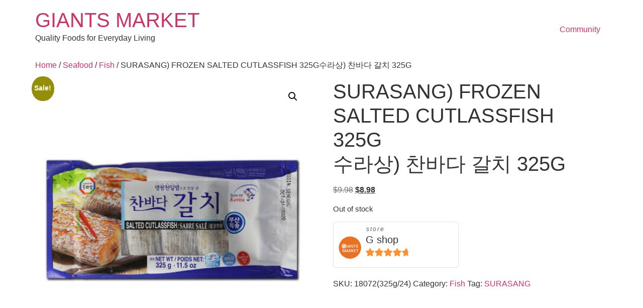

--- FILE ---
content_type: text/html; charset=UTF-8
request_url: https://giantsmarket.ca/product/surasang-frozen-salted-cutlassfish-325g/
body_size: 18973
content:
<!doctype html>
<html lang="en-CA">
<head>
	<meta charset="UTF-8">
	<meta name="viewport" content="width=device-width, initial-scale=1">
	<link rel="profile" href="https://gmpg.org/xfn/11">
	<title>SURASANG) FROZEN SALTED CUTLASSFISH 325G수라상) 찬바다 갈치 325G &#8211; GIANTS MARKET</title>
<meta name='robots' content='max-image-preview:large' />

<!-- WordPress KBoard plugin 6.6 - https://www.cosmosfarm.com/products/kboard -->
<link rel="alternate" href="https://giantsmarket.ca/wp-content/plugins/kboard/rss.php" type="application/rss+xml" title="GIANTS MARKET &raquo; KBoard Integration feed">
<!-- WordPress KBoard plugin 6.6 - https://www.cosmosfarm.com/products/kboard -->

<link rel='dns-prefetch' href='//t1.daumcdn.net' />
<link rel="alternate" type="application/rss+xml" title="GIANTS MARKET &raquo; Feed" href="https://giantsmarket.ca/feed/" />
<link rel="alternate" type="application/rss+xml" title="GIANTS MARKET &raquo; Comments Feed" href="https://giantsmarket.ca/comments/feed/" />
<link rel="alternate" type="application/rss+xml" title="GIANTS MARKET &raquo; SURASANG) FROZEN SALTED CUTLASSFISH 325G수라상) 찬바다 갈치 325G Comments Feed" href="https://giantsmarket.ca/product/surasang-frozen-salted-cutlassfish-325g/feed/" />
<link rel="alternate" title="oEmbed (JSON)" type="application/json+oembed" href="https://giantsmarket.ca/wp-json/oembed/1.0/embed?url=https%3A%2F%2Fgiantsmarket.ca%2Fproduct%2Fsurasang-frozen-salted-cutlassfish-325g%2F" />
<link rel="alternate" title="oEmbed (XML)" type="text/xml+oembed" href="https://giantsmarket.ca/wp-json/oembed/1.0/embed?url=https%3A%2F%2Fgiantsmarket.ca%2Fproduct%2Fsurasang-frozen-salted-cutlassfish-325g%2F&#038;format=xml" />
<style id='wp-img-auto-sizes-contain-inline-css'>
img:is([sizes=auto i],[sizes^="auto," i]){contain-intrinsic-size:3000px 1500px}
/*# sourceURL=wp-img-auto-sizes-contain-inline-css */
</style>
<link rel='stylesheet' id='sgr-css' href='https://giantsmarket.ca/wp-content/plugins/simple-google-recaptcha/sgr.css?ver=1757890113' media='all' />
<style id='wp-emoji-styles-inline-css'>

	img.wp-smiley, img.emoji {
		display: inline !important;
		border: none !important;
		box-shadow: none !important;
		height: 1em !important;
		width: 1em !important;
		margin: 0 0.07em !important;
		vertical-align: -0.1em !important;
		background: none !important;
		padding: 0 !important;
	}
/*# sourceURL=wp-emoji-styles-inline-css */
</style>
<style id='wp-block-library-inline-css'>
:root{--wp-block-synced-color:#7a00df;--wp-block-synced-color--rgb:122,0,223;--wp-bound-block-color:var(--wp-block-synced-color);--wp-editor-canvas-background:#ddd;--wp-admin-theme-color:#007cba;--wp-admin-theme-color--rgb:0,124,186;--wp-admin-theme-color-darker-10:#006ba1;--wp-admin-theme-color-darker-10--rgb:0,107,160.5;--wp-admin-theme-color-darker-20:#005a87;--wp-admin-theme-color-darker-20--rgb:0,90,135;--wp-admin-border-width-focus:2px}@media (min-resolution:192dpi){:root{--wp-admin-border-width-focus:1.5px}}.wp-element-button{cursor:pointer}:root .has-very-light-gray-background-color{background-color:#eee}:root .has-very-dark-gray-background-color{background-color:#313131}:root .has-very-light-gray-color{color:#eee}:root .has-very-dark-gray-color{color:#313131}:root .has-vivid-green-cyan-to-vivid-cyan-blue-gradient-background{background:linear-gradient(135deg,#00d084,#0693e3)}:root .has-purple-crush-gradient-background{background:linear-gradient(135deg,#34e2e4,#4721fb 50%,#ab1dfe)}:root .has-hazy-dawn-gradient-background{background:linear-gradient(135deg,#faaca8,#dad0ec)}:root .has-subdued-olive-gradient-background{background:linear-gradient(135deg,#fafae1,#67a671)}:root .has-atomic-cream-gradient-background{background:linear-gradient(135deg,#fdd79a,#004a59)}:root .has-nightshade-gradient-background{background:linear-gradient(135deg,#330968,#31cdcf)}:root .has-midnight-gradient-background{background:linear-gradient(135deg,#020381,#2874fc)}:root{--wp--preset--font-size--normal:16px;--wp--preset--font-size--huge:42px}.has-regular-font-size{font-size:1em}.has-larger-font-size{font-size:2.625em}.has-normal-font-size{font-size:var(--wp--preset--font-size--normal)}.has-huge-font-size{font-size:var(--wp--preset--font-size--huge)}.has-text-align-center{text-align:center}.has-text-align-left{text-align:left}.has-text-align-right{text-align:right}.has-fit-text{white-space:nowrap!important}#end-resizable-editor-section{display:none}.aligncenter{clear:both}.items-justified-left{justify-content:flex-start}.items-justified-center{justify-content:center}.items-justified-right{justify-content:flex-end}.items-justified-space-between{justify-content:space-between}.screen-reader-text{border:0;clip-path:inset(50%);height:1px;margin:-1px;overflow:hidden;padding:0;position:absolute;width:1px;word-wrap:normal!important}.screen-reader-text:focus{background-color:#ddd;clip-path:none;color:#444;display:block;font-size:1em;height:auto;left:5px;line-height:normal;padding:15px 23px 14px;text-decoration:none;top:5px;width:auto;z-index:100000}html :where(.has-border-color){border-style:solid}html :where([style*=border-top-color]){border-top-style:solid}html :where([style*=border-right-color]){border-right-style:solid}html :where([style*=border-bottom-color]){border-bottom-style:solid}html :where([style*=border-left-color]){border-left-style:solid}html :where([style*=border-width]){border-style:solid}html :where([style*=border-top-width]){border-top-style:solid}html :where([style*=border-right-width]){border-right-style:solid}html :where([style*=border-bottom-width]){border-bottom-style:solid}html :where([style*=border-left-width]){border-left-style:solid}html :where(img[class*=wp-image-]){height:auto;max-width:100%}:where(figure){margin:0 0 1em}html :where(.is-position-sticky){--wp-admin--admin-bar--position-offset:var(--wp-admin--admin-bar--height,0px)}@media screen and (max-width:600px){html :where(.is-position-sticky){--wp-admin--admin-bar--position-offset:0px}}

/*# sourceURL=wp-block-library-inline-css */
</style><style id='global-styles-inline-css'>
:root{--wp--preset--aspect-ratio--square: 1;--wp--preset--aspect-ratio--4-3: 4/3;--wp--preset--aspect-ratio--3-4: 3/4;--wp--preset--aspect-ratio--3-2: 3/2;--wp--preset--aspect-ratio--2-3: 2/3;--wp--preset--aspect-ratio--16-9: 16/9;--wp--preset--aspect-ratio--9-16: 9/16;--wp--preset--color--black: #000000;--wp--preset--color--cyan-bluish-gray: #abb8c3;--wp--preset--color--white: #ffffff;--wp--preset--color--pale-pink: #f78da7;--wp--preset--color--vivid-red: #cf2e2e;--wp--preset--color--luminous-vivid-orange: #ff6900;--wp--preset--color--luminous-vivid-amber: #fcb900;--wp--preset--color--light-green-cyan: #7bdcb5;--wp--preset--color--vivid-green-cyan: #00d084;--wp--preset--color--pale-cyan-blue: #8ed1fc;--wp--preset--color--vivid-cyan-blue: #0693e3;--wp--preset--color--vivid-purple: #9b51e0;--wp--preset--gradient--vivid-cyan-blue-to-vivid-purple: linear-gradient(135deg,rgb(6,147,227) 0%,rgb(155,81,224) 100%);--wp--preset--gradient--light-green-cyan-to-vivid-green-cyan: linear-gradient(135deg,rgb(122,220,180) 0%,rgb(0,208,130) 100%);--wp--preset--gradient--luminous-vivid-amber-to-luminous-vivid-orange: linear-gradient(135deg,rgb(252,185,0) 0%,rgb(255,105,0) 100%);--wp--preset--gradient--luminous-vivid-orange-to-vivid-red: linear-gradient(135deg,rgb(255,105,0) 0%,rgb(207,46,46) 100%);--wp--preset--gradient--very-light-gray-to-cyan-bluish-gray: linear-gradient(135deg,rgb(238,238,238) 0%,rgb(169,184,195) 100%);--wp--preset--gradient--cool-to-warm-spectrum: linear-gradient(135deg,rgb(74,234,220) 0%,rgb(151,120,209) 20%,rgb(207,42,186) 40%,rgb(238,44,130) 60%,rgb(251,105,98) 80%,rgb(254,248,76) 100%);--wp--preset--gradient--blush-light-purple: linear-gradient(135deg,rgb(255,206,236) 0%,rgb(152,150,240) 100%);--wp--preset--gradient--blush-bordeaux: linear-gradient(135deg,rgb(254,205,165) 0%,rgb(254,45,45) 50%,rgb(107,0,62) 100%);--wp--preset--gradient--luminous-dusk: linear-gradient(135deg,rgb(255,203,112) 0%,rgb(199,81,192) 50%,rgb(65,88,208) 100%);--wp--preset--gradient--pale-ocean: linear-gradient(135deg,rgb(255,245,203) 0%,rgb(182,227,212) 50%,rgb(51,167,181) 100%);--wp--preset--gradient--electric-grass: linear-gradient(135deg,rgb(202,248,128) 0%,rgb(113,206,126) 100%);--wp--preset--gradient--midnight: linear-gradient(135deg,rgb(2,3,129) 0%,rgb(40,116,252) 100%);--wp--preset--font-size--small: 13px;--wp--preset--font-size--medium: 20px;--wp--preset--font-size--large: 36px;--wp--preset--font-size--x-large: 42px;--wp--preset--spacing--20: 0.44rem;--wp--preset--spacing--30: 0.67rem;--wp--preset--spacing--40: 1rem;--wp--preset--spacing--50: 1.5rem;--wp--preset--spacing--60: 2.25rem;--wp--preset--spacing--70: 3.38rem;--wp--preset--spacing--80: 5.06rem;--wp--preset--shadow--natural: 6px 6px 9px rgba(0, 0, 0, 0.2);--wp--preset--shadow--deep: 12px 12px 50px rgba(0, 0, 0, 0.4);--wp--preset--shadow--sharp: 6px 6px 0px rgba(0, 0, 0, 0.2);--wp--preset--shadow--outlined: 6px 6px 0px -3px rgb(255, 255, 255), 6px 6px rgb(0, 0, 0);--wp--preset--shadow--crisp: 6px 6px 0px rgb(0, 0, 0);}:root { --wp--style--global--content-size: 800px;--wp--style--global--wide-size: 1200px; }:where(body) { margin: 0; }.wp-site-blocks > .alignleft { float: left; margin-right: 2em; }.wp-site-blocks > .alignright { float: right; margin-left: 2em; }.wp-site-blocks > .aligncenter { justify-content: center; margin-left: auto; margin-right: auto; }:where(.wp-site-blocks) > * { margin-block-start: 24px; margin-block-end: 0; }:where(.wp-site-blocks) > :first-child { margin-block-start: 0; }:where(.wp-site-blocks) > :last-child { margin-block-end: 0; }:root { --wp--style--block-gap: 24px; }:root :where(.is-layout-flow) > :first-child{margin-block-start: 0;}:root :where(.is-layout-flow) > :last-child{margin-block-end: 0;}:root :where(.is-layout-flow) > *{margin-block-start: 24px;margin-block-end: 0;}:root :where(.is-layout-constrained) > :first-child{margin-block-start: 0;}:root :where(.is-layout-constrained) > :last-child{margin-block-end: 0;}:root :where(.is-layout-constrained) > *{margin-block-start: 24px;margin-block-end: 0;}:root :where(.is-layout-flex){gap: 24px;}:root :where(.is-layout-grid){gap: 24px;}.is-layout-flow > .alignleft{float: left;margin-inline-start: 0;margin-inline-end: 2em;}.is-layout-flow > .alignright{float: right;margin-inline-start: 2em;margin-inline-end: 0;}.is-layout-flow > .aligncenter{margin-left: auto !important;margin-right: auto !important;}.is-layout-constrained > .alignleft{float: left;margin-inline-start: 0;margin-inline-end: 2em;}.is-layout-constrained > .alignright{float: right;margin-inline-start: 2em;margin-inline-end: 0;}.is-layout-constrained > .aligncenter{margin-left: auto !important;margin-right: auto !important;}.is-layout-constrained > :where(:not(.alignleft):not(.alignright):not(.alignfull)){max-width: var(--wp--style--global--content-size);margin-left: auto !important;margin-right: auto !important;}.is-layout-constrained > .alignwide{max-width: var(--wp--style--global--wide-size);}body .is-layout-flex{display: flex;}.is-layout-flex{flex-wrap: wrap;align-items: center;}.is-layout-flex > :is(*, div){margin: 0;}body .is-layout-grid{display: grid;}.is-layout-grid > :is(*, div){margin: 0;}body{padding-top: 0px;padding-right: 0px;padding-bottom: 0px;padding-left: 0px;}a:where(:not(.wp-element-button)){text-decoration: underline;}:root :where(.wp-element-button, .wp-block-button__link){background-color: #32373c;border-width: 0;color: #fff;font-family: inherit;font-size: inherit;font-style: inherit;font-weight: inherit;letter-spacing: inherit;line-height: inherit;padding-top: calc(0.667em + 2px);padding-right: calc(1.333em + 2px);padding-bottom: calc(0.667em + 2px);padding-left: calc(1.333em + 2px);text-decoration: none;text-transform: inherit;}.has-black-color{color: var(--wp--preset--color--black) !important;}.has-cyan-bluish-gray-color{color: var(--wp--preset--color--cyan-bluish-gray) !important;}.has-white-color{color: var(--wp--preset--color--white) !important;}.has-pale-pink-color{color: var(--wp--preset--color--pale-pink) !important;}.has-vivid-red-color{color: var(--wp--preset--color--vivid-red) !important;}.has-luminous-vivid-orange-color{color: var(--wp--preset--color--luminous-vivid-orange) !important;}.has-luminous-vivid-amber-color{color: var(--wp--preset--color--luminous-vivid-amber) !important;}.has-light-green-cyan-color{color: var(--wp--preset--color--light-green-cyan) !important;}.has-vivid-green-cyan-color{color: var(--wp--preset--color--vivid-green-cyan) !important;}.has-pale-cyan-blue-color{color: var(--wp--preset--color--pale-cyan-blue) !important;}.has-vivid-cyan-blue-color{color: var(--wp--preset--color--vivid-cyan-blue) !important;}.has-vivid-purple-color{color: var(--wp--preset--color--vivid-purple) !important;}.has-black-background-color{background-color: var(--wp--preset--color--black) !important;}.has-cyan-bluish-gray-background-color{background-color: var(--wp--preset--color--cyan-bluish-gray) !important;}.has-white-background-color{background-color: var(--wp--preset--color--white) !important;}.has-pale-pink-background-color{background-color: var(--wp--preset--color--pale-pink) !important;}.has-vivid-red-background-color{background-color: var(--wp--preset--color--vivid-red) !important;}.has-luminous-vivid-orange-background-color{background-color: var(--wp--preset--color--luminous-vivid-orange) !important;}.has-luminous-vivid-amber-background-color{background-color: var(--wp--preset--color--luminous-vivid-amber) !important;}.has-light-green-cyan-background-color{background-color: var(--wp--preset--color--light-green-cyan) !important;}.has-vivid-green-cyan-background-color{background-color: var(--wp--preset--color--vivid-green-cyan) !important;}.has-pale-cyan-blue-background-color{background-color: var(--wp--preset--color--pale-cyan-blue) !important;}.has-vivid-cyan-blue-background-color{background-color: var(--wp--preset--color--vivid-cyan-blue) !important;}.has-vivid-purple-background-color{background-color: var(--wp--preset--color--vivid-purple) !important;}.has-black-border-color{border-color: var(--wp--preset--color--black) !important;}.has-cyan-bluish-gray-border-color{border-color: var(--wp--preset--color--cyan-bluish-gray) !important;}.has-white-border-color{border-color: var(--wp--preset--color--white) !important;}.has-pale-pink-border-color{border-color: var(--wp--preset--color--pale-pink) !important;}.has-vivid-red-border-color{border-color: var(--wp--preset--color--vivid-red) !important;}.has-luminous-vivid-orange-border-color{border-color: var(--wp--preset--color--luminous-vivid-orange) !important;}.has-luminous-vivid-amber-border-color{border-color: var(--wp--preset--color--luminous-vivid-amber) !important;}.has-light-green-cyan-border-color{border-color: var(--wp--preset--color--light-green-cyan) !important;}.has-vivid-green-cyan-border-color{border-color: var(--wp--preset--color--vivid-green-cyan) !important;}.has-pale-cyan-blue-border-color{border-color: var(--wp--preset--color--pale-cyan-blue) !important;}.has-vivid-cyan-blue-border-color{border-color: var(--wp--preset--color--vivid-cyan-blue) !important;}.has-vivid-purple-border-color{border-color: var(--wp--preset--color--vivid-purple) !important;}.has-vivid-cyan-blue-to-vivid-purple-gradient-background{background: var(--wp--preset--gradient--vivid-cyan-blue-to-vivid-purple) !important;}.has-light-green-cyan-to-vivid-green-cyan-gradient-background{background: var(--wp--preset--gradient--light-green-cyan-to-vivid-green-cyan) !important;}.has-luminous-vivid-amber-to-luminous-vivid-orange-gradient-background{background: var(--wp--preset--gradient--luminous-vivid-amber-to-luminous-vivid-orange) !important;}.has-luminous-vivid-orange-to-vivid-red-gradient-background{background: var(--wp--preset--gradient--luminous-vivid-orange-to-vivid-red) !important;}.has-very-light-gray-to-cyan-bluish-gray-gradient-background{background: var(--wp--preset--gradient--very-light-gray-to-cyan-bluish-gray) !important;}.has-cool-to-warm-spectrum-gradient-background{background: var(--wp--preset--gradient--cool-to-warm-spectrum) !important;}.has-blush-light-purple-gradient-background{background: var(--wp--preset--gradient--blush-light-purple) !important;}.has-blush-bordeaux-gradient-background{background: var(--wp--preset--gradient--blush-bordeaux) !important;}.has-luminous-dusk-gradient-background{background: var(--wp--preset--gradient--luminous-dusk) !important;}.has-pale-ocean-gradient-background{background: var(--wp--preset--gradient--pale-ocean) !important;}.has-electric-grass-gradient-background{background: var(--wp--preset--gradient--electric-grass) !important;}.has-midnight-gradient-background{background: var(--wp--preset--gradient--midnight) !important;}.has-small-font-size{font-size: var(--wp--preset--font-size--small) !important;}.has-medium-font-size{font-size: var(--wp--preset--font-size--medium) !important;}.has-large-font-size{font-size: var(--wp--preset--font-size--large) !important;}.has-x-large-font-size{font-size: var(--wp--preset--font-size--x-large) !important;}
/*# sourceURL=global-styles-inline-css */
</style>

<link rel='stylesheet' id='cr-frontend-css-css' href='https://giantsmarket.ca/wp-content/plugins/customer-reviews-woocommerce/css/frontend.css?ver=5.96.0' media='all' />
<link rel='stylesheet' id='wapf-frontend-css-css' href='https://giantsmarket.ca/wp-content/plugins/advanced-product-fields-for-woocommerce/assets/css/frontend.min.css?ver=1.6.18' media='all' />
<link rel='stylesheet' id='wpcf7-stripe-css' href='https://giantsmarket.ca/wp-content/plugins/contact-form-7/modules/stripe/style.css?ver=6.1.4' media='all' />
<link rel='stylesheet' id='contact-form-7-css' href='https://giantsmarket.ca/wp-content/plugins/contact-form-7/includes/css/styles.css?ver=6.1.4' media='all' />
<link rel='stylesheet' id='wpa-css-css' href='https://giantsmarket.ca/wp-content/plugins/honeypot/includes/css/wpa.css?ver=2.3.04' media='all' />
<link rel='stylesheet' id='photoswipe-css' href='https://giantsmarket.ca/wp-content/plugins/woocommerce/assets/css/photoswipe/photoswipe.min.css?ver=10.4.3' media='all' />
<link rel='stylesheet' id='photoswipe-default-skin-css' href='https://giantsmarket.ca/wp-content/plugins/woocommerce/assets/css/photoswipe/default-skin/default-skin.min.css?ver=10.4.3' media='all' />
<link rel='stylesheet' id='woocommerce-layout-css' href='https://giantsmarket.ca/wp-content/plugins/woocommerce/assets/css/woocommerce-layout.css?ver=10.4.3' media='all' />
<link rel='stylesheet' id='woocommerce-smallscreen-css' href='https://giantsmarket.ca/wp-content/plugins/woocommerce/assets/css/woocommerce-smallscreen.css?ver=10.4.3' media='only screen and (max-width: 768px)' />
<link rel='stylesheet' id='woocommerce-general-css' href='https://giantsmarket.ca/wp-content/plugins/woocommerce/assets/css/woocommerce.css?ver=10.4.3' media='all' />
<style id='woocommerce-inline-inline-css'>
.woocommerce form .form-row .required { visibility: visible; }
/*# sourceURL=woocommerce-inline-inline-css */
</style>
<link rel='stylesheet' id='wt-smart-coupon-for-woo-css' href='https://giantsmarket.ca/wp-content/plugins/wt-smart-coupons-for-woocommerce/public/css/wt-smart-coupon-public.css?ver=2.2.6' media='all' />
<link rel='stylesheet' id='megamenu-css' href='https://giantsmarket.ca/wp-content/uploads/maxmegamenu/style.css?ver=41123d' media='all' />
<link rel='stylesheet' id='dashicons-css' href='https://giantsmarket.ca/wp-includes/css/dashicons.min.css?ver=6.9' media='all' />
<link rel='stylesheet' id='hello-elementor-css' href='https://giantsmarket.ca/wp-content/themes/hello-elementor/assets/css/reset.css?ver=3.4.5' media='all' />
<link rel='stylesheet' id='hello-elementor-theme-style-css' href='https://giantsmarket.ca/wp-content/themes/hello-elementor/assets/css/theme.css?ver=3.4.5' media='all' />
<link rel='stylesheet' id='hello-elementor-header-footer-css' href='https://giantsmarket.ca/wp-content/themes/hello-elementor/assets/css/header-footer.css?ver=3.4.5' media='all' />
<link rel='stylesheet' id='wp-members-css' href='https://giantsmarket.ca/wp-content/plugins/wp-members/assets/css/forms/generic-no-float.min.css?ver=3.5.5.1' media='all' />
<link rel='stylesheet' id='wcfm_core_css-css' href='https://giantsmarket.ca/wp-content/plugins/wc-frontend-manager/assets/css/min/wcfm-style-core.css?ver=6.7.24' media='all' />
<link rel='stylesheet' id='wcfmvm_custom_subscribe_button_css-css' href='https://giantsmarket.ca/wp-content/uploads/wcfm/wcfmvm-style-custom-subscribe-button-1649262844.css?ver=2.11.8' media='all' />
<link rel='stylesheet' id='jquery-ui-style-css' href='https://giantsmarket.ca/wp-content/plugins/woocommerce/assets/css/jquery-ui/jquery-ui.min.css?ver=10.4.3' media='all' />
<link rel='stylesheet' id='wcfm_fa_icon_css-css' href='https://giantsmarket.ca/wp-content/plugins/wc-frontend-manager/assets/fonts/font-awesome/css/wcfmicon.min.css?ver=6.7.24' media='all' />
<link rel='stylesheet' id='wcfmmp_product_css-css' href='https://giantsmarket.ca/wp-content/plugins/wc-multivendor-marketplace/assets/css/min/store/wcfmmp-style-product.css?ver=3.7.0' media='all' />
<link rel='stylesheet' id='kboard-comments-skin-default-css' href='https://giantsmarket.ca/wp-content/plugins/kboard-comments/skin/default/style.css?ver=5.5' media='all' />
<link rel='stylesheet' id='kboard-comments-skin-default_epharmacy-css' href='https://giantsmarket.ca/wp-content/plugins/kboard-comments/skin/default_epharmacy/style.css?ver=5.5' media='all' />
<link rel='stylesheet' id='kboard-editor-media-css' href='https://giantsmarket.ca/wp-content/plugins/kboard/template/css/editor_media.css?ver=6.6' media='all' />
<link rel='stylesheet' id='kboard-skin-default-css' href='https://giantsmarket.ca/wp-content/plugins/kboard/skin/default/style.css?ver=6.6' media='all' />
<link rel='stylesheet' id='kboard-skin-default_ephamarcy-css' href='https://giantsmarket.ca/wp-content/plugins/kboard/skin/default_ephamarcy/style.css?ver=6.6' media='all' />
<link rel='stylesheet' id='kboard-skin-default_ephamarcynewuser-css' href='https://giantsmarket.ca/wp-content/plugins/kboard/skin/default_ephamarcynewuser/style.css?ver=6.6' media='all' />
<link rel='stylesheet' id='kboard-skin-default_inQnA-css' href='https://giantsmarket.ca/wp-content/plugins/kboard/skin/default_inQnA/style.css?ver=6.6' media='all' />
<link rel='stylesheet' id='kboard-skin-default_qna-css' href='https://giantsmarket.ca/wp-content/plugins/kboard/skin/default_qna/style.css?ver=6.6' media='all' />
<link rel='stylesheet' id='kboard-skin-thumbnail_comunity-css' href='https://giantsmarket.ca/wp-content/plugins/kboard/skin/thumbnail_comunity/style.css?ver=6.6' media='all' />
<script id="sgr-js-extra">
var sgr = {"sgr_site_key":"6LcffvMhAAAAAOmuAGnZG3674VEKEnJJMdJ8BSbN"};
//# sourceURL=sgr-js-extra
</script>
<script src="https://giantsmarket.ca/wp-content/plugins/simple-google-recaptcha/sgr.js?ver=1757890113" id="sgr-js"></script>
<script src="https://giantsmarket.ca/wp-includes/js/jquery/jquery.min.js?ver=3.7.1" id="jquery-core-js"></script>
<script src="https://giantsmarket.ca/wp-includes/js/jquery/jquery-migrate.min.js?ver=3.4.1" id="jquery-migrate-js"></script>
<script src="https://giantsmarket.ca/wp-content/plugins/woocommerce/assets/js/jquery-blockui/jquery.blockUI.min.js?ver=2.7.0-wc.10.4.3" id="wc-jquery-blockui-js" defer data-wp-strategy="defer"></script>
<script id="wc-add-to-cart-js-extra">
var wc_add_to_cart_params = {"ajax_url":"/wp-admin/admin-ajax.php","wc_ajax_url":"/?wc-ajax=%%endpoint%%","i18n_view_cart":"View cart","cart_url":"https://giantsmarket.ca/cart/","is_cart":"","cart_redirect_after_add":"no"};
//# sourceURL=wc-add-to-cart-js-extra
</script>
<script src="https://giantsmarket.ca/wp-content/plugins/woocommerce/assets/js/frontend/add-to-cart.min.js?ver=10.4.3" id="wc-add-to-cart-js" defer data-wp-strategy="defer"></script>
<script src="https://giantsmarket.ca/wp-content/plugins/woocommerce/assets/js/zoom/jquery.zoom.min.js?ver=1.7.21-wc.10.4.3" id="wc-zoom-js" defer data-wp-strategy="defer"></script>
<script src="https://giantsmarket.ca/wp-content/plugins/woocommerce/assets/js/flexslider/jquery.flexslider.min.js?ver=2.7.2-wc.10.4.3" id="wc-flexslider-js" defer data-wp-strategy="defer"></script>
<script src="https://giantsmarket.ca/wp-content/plugins/woocommerce/assets/js/photoswipe/photoswipe.min.js?ver=4.1.1-wc.10.4.3" id="wc-photoswipe-js" defer data-wp-strategy="defer"></script>
<script src="https://giantsmarket.ca/wp-content/plugins/woocommerce/assets/js/photoswipe/photoswipe-ui-default.min.js?ver=4.1.1-wc.10.4.3" id="wc-photoswipe-ui-default-js" defer data-wp-strategy="defer"></script>
<script id="wc-single-product-js-extra">
var wc_single_product_params = {"i18n_required_rating_text":"Please select a rating","i18n_rating_options":["1 of 5 stars","2 of 5 stars","3 of 5 stars","4 of 5 stars","5 of 5 stars"],"i18n_product_gallery_trigger_text":"View full-screen image gallery","review_rating_required":"yes","flexslider":{"rtl":false,"animation":"slide","smoothHeight":true,"directionNav":false,"controlNav":"thumbnails","slideshow":false,"animationSpeed":500,"animationLoop":false,"allowOneSlide":false},"zoom_enabled":"1","zoom_options":[],"photoswipe_enabled":"1","photoswipe_options":{"shareEl":false,"closeOnScroll":false,"history":false,"hideAnimationDuration":0,"showAnimationDuration":0},"flexslider_enabled":"1"};
//# sourceURL=wc-single-product-js-extra
</script>
<script src="https://giantsmarket.ca/wp-content/plugins/woocommerce/assets/js/frontend/single-product.min.js?ver=10.4.3" id="wc-single-product-js" defer data-wp-strategy="defer"></script>
<script src="https://giantsmarket.ca/wp-content/plugins/woocommerce/assets/js/js-cookie/js.cookie.min.js?ver=2.1.4-wc.10.4.3" id="wc-js-cookie-js" defer data-wp-strategy="defer"></script>
<script id="woocommerce-js-extra">
var woocommerce_params = {"ajax_url":"/wp-admin/admin-ajax.php","wc_ajax_url":"/?wc-ajax=%%endpoint%%","i18n_password_show":"Show password","i18n_password_hide":"Hide password"};
//# sourceURL=woocommerce-js-extra
</script>
<script src="https://giantsmarket.ca/wp-content/plugins/woocommerce/assets/js/frontend/woocommerce.min.js?ver=10.4.3" id="woocommerce-js" defer data-wp-strategy="defer"></script>
<script id="wt-smart-coupon-for-woo-js-extra">
var WTSmartCouponOBJ = {"ajaxurl":"https://giantsmarket.ca/wp-admin/admin-ajax.php","wc_ajax_url":"https://giantsmarket.ca/?wc-ajax=","nonces":{"public":"e62bb694ec","apply_coupon":"d5bffcfb05"},"labels":{"please_wait":"Please wait...","choose_variation":"Please choose a variation","error":"Error !!!"},"shipping_method":[],"payment_method":"","is_cart":""};
//# sourceURL=wt-smart-coupon-for-woo-js-extra
</script>
<script src="https://giantsmarket.ca/wp-content/plugins/wt-smart-coupons-for-woocommerce/public/js/wt-smart-coupon-public.js?ver=2.2.6" id="wt-smart-coupon-for-woo-js"></script>
<link rel="https://api.w.org/" href="https://giantsmarket.ca/wp-json/" /><link rel="alternate" title="JSON" type="application/json" href="https://giantsmarket.ca/wp-json/wp/v2/product/8409" /><link rel="EditURI" type="application/rsd+xml" title="RSD" href="https://giantsmarket.ca/xmlrpc.php?rsd" />
<meta name="generator" content="WordPress 6.9" />
<meta name="generator" content="WooCommerce 10.4.3" />
<link rel="canonical" href="https://giantsmarket.ca/product/surasang-frozen-salted-cutlassfish-325g/" />
<link rel='shortlink' href='https://giantsmarket.ca/?p=8409' />
	<noscript><style>.woocommerce-product-gallery{ opacity: 1 !important; }</style></noscript>
	<link rel="icon" href="https://giantsmarket.ca/wp-content/uploads/2024/01/cropped-KakaoTalk_20240119_095924509-32x32.png" sizes="32x32" />
<link rel="icon" href="https://giantsmarket.ca/wp-content/uploads/2024/01/cropped-KakaoTalk_20240119_095924509-192x192.png" sizes="192x192" />
<link rel="apple-touch-icon" href="https://giantsmarket.ca/wp-content/uploads/2024/01/cropped-KakaoTalk_20240119_095924509-180x180.png" />
<meta name="msapplication-TileImage" content="https://giantsmarket.ca/wp-content/uploads/2024/01/cropped-KakaoTalk_20240119_095924509-270x270.png" />
<link rel='stylesheet' id='wc-blocks-style-css' href='https://giantsmarket.ca/wp-content/plugins/woocommerce/assets/client/blocks/wc-blocks.css?ver=wc-10.4.3' media='all' />
<style type="text/css">#kboard-default-document .kboard-detail .detail-attr.detail-writer { display: none; }
#kboard-default-document .kboard-detail .detail-attr.detail-date { display: none; }
#kboard-default-document .kboard-detail .detail-attr.detail-view { display: none; }
#kboard-default-list .kboard-list table td.kboard-list-vote,
#kboard-default-list .kboard-list table td.kboard-list-view,
#kboard-default-list .kboard-list .kboard-mobile-contents .contents-separator.kboard-vote,
#kboard-default-list .kboard-list .kboard-mobile-contents .contents-separator.kboard-view,
#kboard-default-list .kboard-list .kboard-mobile-contents .contents-item.kboard-vote,
#kboard-default-list .kboard-list .kboard-mobile-contents .contents-item.kboard-view { display: none; }

.kboard-default-poweredby { display: none; }
.kboard-default-onlinemedicalservice-poweredby { display: none; }
.kboard-thumbnail-poweredby { display: none; }
.kboard-customer-poweredby { display: none; }

#kboard-thumbnail-list .kboard-list-vote { display: none; }

/* 버튼의 색상을 변경합니다. */
button.kboard-thumbnail-button-small,
a.kboard-thumbnail-button-small { color: white !important; background: #f16c20 !important; border-radius: 3px; }
/* 리스트 하단의 페이징 버튼의 색상을 변경합니다.*/
#kboard-thumbnail-list .kboard-pagination .kboard-pagination-pages li:hover a,
#kboard-thumbnail-list .kboard-pagination .kboard-pagination-pages li.active a { color: white !important; background: #f16c20 !important; border-radius: 3px; }

a.kboard-default-button-small, input.kboard-default-button-small, button.kboard-default-button-small { color: #6a6a6a !important; background: #f0f0f0 !important; border: 1px solid #cccccc; border-radius: 3px; }
#kboard-default-list .kboard-pagination .kboard-pagination-pages li:hover a, #kboard-default-list .kboard-pagination .kboard-pagination-pages li.active a { color: #6a6a6a; background-color: #f0f0f0; }

/* 공지사항 텍스트 색상 변경 */
#kboard-default-list .kboard-list-notice .kboard-list-title a { color: #0c1dc9 !important; }

/* zip code search field hide */
.kboard-row-postcode { display: none; }

/* kboard WP Search hide */
div.kboard-attr-search { display: none; }

/* kboard write - kboard-default-editor input */
#kboard-default-editor input[type=text] { width: 90%; }
#kboard-default-editor .kboard-attr-row .attr-name { width: 180px; }

/* sort select hide */
#kboard-default-list .kboard-list-header .kboard-sort select { display: none; }

/* list column width */
#kboard-default-list .kboard-list table td.kboard-list-detail { width: 15%; }
#kboard-default-list .kboard-list table td.kboard-list-status { width: 12%; }
#kboard-default-list .kboard-list table td.kboard-list-user { width: 15% !important; }
#kboard-default-list .kboard-list table td.kboard-list-date { width: 15%; }
#kboard-default-list .kboard-list table td.kboard-list-uid { width: 5%; }

/* comments sort select hide */
.kboard-comments-default .comments-sort select { display: none; }

/* list down - search form hide */
form#kboard-search-form-7 { display: none; }
form#kboard-search-form-8 { display: none; }</style><style type="text/css">/** Mega Menu CSS: fs **/</style>
</head>
<body class="wp-singular product-template-default single single-product postid-8409 wp-embed-responsive wp-theme-hello-elementor theme-hello-elementor woocommerce woocommerce-page woocommerce-no-js hello-elementor-default wcfm-theme-hello-elementor">


<a class="skip-link screen-reader-text" href="#content">Skip to content</a>


<header id="site-header" class="site-header">

	<div class="site-branding">
					<div class="site-title">
				<a href="https://giantsmarket.ca/" title="Home" rel="home">
					GIANTS MARKET				</a>
			</div>
						<p class="site-description">
				Quality Foods for Everyday Living			</p>
						</div>

			<nav class="site-navigation" aria-label="Main menu">
			<ul id="menu-top-bar" class="menu"><li id="menu-item-50256" class="menu-item menu-item-type-post_type menu-item-object-page menu-item-50256"><a href="https://giantsmarket.ca/community/">Community</a></li>
</ul>		</nav>
	</header>

	<div id="primary" class="content-area"><main id="main" class="site-main" role="main"><nav class="woocommerce-breadcrumb" aria-label="Breadcrumb"><a href="https://giantsmarket.ca">Home</a>&nbsp;&#47;&nbsp;<a href="https://giantsmarket.ca/product-category/seafood/">Seafood</a>&nbsp;&#47;&nbsp;<a href="https://giantsmarket.ca/product-category/seafood/fish-seafood/">Fish</a>&nbsp;&#47;&nbsp;SURASANG) FROZEN SALTED CUTLASSFISH 325G수라상) 찬바다 갈치 325G</nav>
					
			<div class="woocommerce-notices-wrapper"></div><div id="product-8409" class="product type-product post-8409 status-publish first outofstock product_cat-fish-seafood product_tag-surasang has-post-thumbnail sale purchasable product-type-simple">

	
	<span class="onsale">Sale!</span>
	<div class="woocommerce-product-gallery woocommerce-product-gallery--with-images woocommerce-product-gallery--columns-4 images" data-columns="4" style="opacity: 0; transition: opacity .25s ease-in-out;">
	<div class="woocommerce-product-gallery__wrapper">
		<div data-thumb="https://giantsmarket.ca/wp-content/uploads/2022/03/찬바다갈치-100x100.jpg" data-thumb-alt="SURASANG) FROZEN SALTED CUTLASSFISH 325G&lt;br&gt;수라상) 찬바다 갈치 325G" data-thumb-srcset="https://giantsmarket.ca/wp-content/uploads/2022/03/찬바다갈치-100x100.jpg 100w, https://giantsmarket.ca/wp-content/uploads/2022/03/찬바다갈치-510x510.jpg 510w, https://giantsmarket.ca/wp-content/uploads/2022/03/찬바다갈치-400x400.jpg 400w, https://giantsmarket.ca/wp-content/uploads/2022/03/찬바다갈치-280x280.jpg 280w, https://giantsmarket.ca/wp-content/uploads/2022/03/찬바다갈치.jpg 512w"  data-thumb-sizes="(max-width: 100px) 100vw, 100px" class="woocommerce-product-gallery__image"><a href="https://giantsmarket.ca/wp-content/uploads/2022/03/찬바다갈치.jpg"><img width="510" height="510" src="https://giantsmarket.ca/wp-content/uploads/2022/03/찬바다갈치-510x510.jpg" class="wp-post-image" alt="SURASANG) FROZEN SALTED CUTLASSFISH 325G&lt;br&gt;수라상) 찬바다 갈치 325G" data-caption="" data-src="https://giantsmarket.ca/wp-content/uploads/2022/03/찬바다갈치.jpg" data-large_image="https://giantsmarket.ca/wp-content/uploads/2022/03/찬바다갈치.jpg" data-large_image_width="512" data-large_image_height="512" decoding="async" fetchpriority="high" srcset="https://giantsmarket.ca/wp-content/uploads/2022/03/찬바다갈치-510x510.jpg 510w, https://giantsmarket.ca/wp-content/uploads/2022/03/찬바다갈치-100x100.jpg 100w, https://giantsmarket.ca/wp-content/uploads/2022/03/찬바다갈치-400x400.jpg 400w, https://giantsmarket.ca/wp-content/uploads/2022/03/찬바다갈치-280x280.jpg 280w, https://giantsmarket.ca/wp-content/uploads/2022/03/찬바다갈치.jpg 512w" sizes="(max-width: 510px) 100vw, 510px" /></a></div>	</div>
</div>

	<div class="summary entry-summary">
		<h1 class="product_title entry-title">SURASANG) FROZEN SALTED CUTLASSFISH 325G<br>수라상) 찬바다 갈치 325G</h1><p class="price"><del aria-hidden="true"><span class="woocommerce-Price-amount amount"><bdi><span class="woocommerce-Price-currencySymbol">&#36;</span>9.98</bdi></span></del> <span class="screen-reader-text">Original price was: &#036;9.98.</span><ins aria-hidden="true"><span class="woocommerce-Price-amount amount"><bdi><span class="woocommerce-Price-currencySymbol">&#36;</span>8.98</bdi></span></ins><span class="screen-reader-text">Current price is: &#036;8.98.</span></p>
<p class="stock out-of-stock">Out of stock</p>
<div class="product_meta">

	
<div class="wcfm-clearfix"></div>
<div class="wcfmmp_sold_by_container_advanced">
  
	
  <div class="wcfmmp_sold_by_label">
		Store		
			</div>
			
  <div class="wcfmmp_sold_by_container_left">
        	<img src="https://giantsmarket.ca/wp-content/uploads/2024/02/gshop-vendor-logo.png" />
      </div>
  <div class="wcfmmp_sold_by_container_right">
				
		<div class="wcfmmp_sold_by_wrapper">
			<div class="wcfmmp_sold_by_store"><a class="wcfm_dashboard_item_title" target="_blank" href="https://giantsmarket.ca/store/g-shop">G shop</a></div> 
		</div>
		
					<div style="" class="wcfmmp-store-rating" title="Rated 4.46 out of 5">
				<span style="width: 88.2%">
					<strong class="rating">4.46</strong> out of 5				</span>
							</div>
				
			</div>
	
		
</div>
<div class="wcfm-clearfix"></div>
	
		<span class="sku_wrapper">SKU: <span class="sku">18072(325g/24)</span></span>

	
	<span class="posted_in">Category: <a href="https://giantsmarket.ca/product-category/seafood/fish-seafood/" rel="tag">Fish</a></span>
	<span class="tagged_as">Tag: <a href="https://giantsmarket.ca/product-tag/surasang/" rel="tag">SURASANG</a></span>
	
</div>
	</div>

	
	<div class="woocommerce-tabs wc-tabs-wrapper">
		<ul class="tabs wc-tabs" role="tablist">
							<li role="presentation" class="description_tab" id="tab-title-description">
					<a href="#tab-description" role="tab" aria-controls="tab-description">
						Description					</a>
				</li>
							<li role="presentation" class="reviews_tab" id="tab-title-reviews">
					<a href="#tab-reviews" role="tab" aria-controls="tab-reviews">
						Reviews (0)					</a>
				</li>
							<li role="presentation" class="wcfm_policies_tab_tab" id="tab-title-wcfm_policies_tab">
					<a href="#tab-wcfm_policies_tab" role="tab" aria-controls="tab-wcfm_policies_tab">
						Store Policies					</a>
				</li>
					</ul>
					<div class="woocommerce-Tabs-panel woocommerce-Tabs-panel--description panel entry-content wc-tab" id="tab-description" role="tabpanel" aria-labelledby="tab-title-description">
				
	<h2>Description</h2>

<p>STORAGE : FROZEN<br />
ORIGIN : KOREA<br />
BRAND : SURASANG</p>
<p>[block id=&#8221;recently-related-products&#8221;]</p>
			</div>
					<div class="woocommerce-Tabs-panel woocommerce-Tabs-panel--reviews panel entry-content wc-tab" id="tab-reviews" role="tabpanel" aria-labelledby="tab-title-reviews">
				<div id="reviews" class="woocommerce-Reviews">
	<div id="comments">
		<h2 class="woocommerce-Reviews-title">
			Reviews		</h2>

					<p class="woocommerce-noreviews">There are no reviews yet</p>
			</div>

			<p class="woocommerce-verification-required">Only logged in customers who have purchased this product may leave a review.</p>
	
	<div class="clear"></div>
</div>
			</div>
					<div class="woocommerce-Tabs-panel woocommerce-Tabs-panel--wcfm_policies_tab panel entry-content wc-tab" id="tab-wcfm_policies_tab" role="tabpanel" aria-labelledby="tab-title-wcfm_policies_tab">
						<div class="wcfm-product-policies">
		  		  
						  <div class="wcfm-shipping-policies">
					<h2 class="wcfm_policies_heading">Shipping Policy</h2>
					<div class="wcfm_policies_description" ><p>We ship your order the next day afternoon.<br></p><p>We deliver to the Greater Vancouver area every day from Monday to Saturday.</p><p>Items ordered on a statutory holiday will be delivered the next business day.</p></div>
			  </div>
						  <div class="wcfm-refund-policies">
					<h2 class="wcfm_policies_heading">Refund Policy</h2>
					<div class="wcfm_policies_description" ><h3>Overview</h3><p>Our refund and returns policy lasts within 24 hours. If within 24 hours have passed since your purchase, we can’t offer you a full refund or exchange.</p><p>If you want to return, please bring it back within 24 hours to our store at Langley.</p><p>The price and products may different between On- line market and Lotte Giants Market at Langley.</p><p>To be eligible for a return, your item must be unused and in the same condition that you received it. It must also be in the original packaging.</p><p>Several types of goods are exempt from being returned. Perishable goods such as food cannot be returned. We also do not accept products that are intimate or sanitary goods, hazardous materials, or flammable liquids or gases.</p><p>To complete your return, we require a receipt or proof of purchase.</p><p>Please do not send your purchase back to the manufacturer.</p><h2>Refunds</h2><p>Once your return is received and inspected, we will send you an email to notify you that we have received your returned item. We will also notify you of the approval or rejection of your refund.</p><p>If you are approved, then your refund will be processed, and a credit will automatically be applied to your credit card or original method of payment, within a certain amount of days.</p><p><b>Late or missing refunds</b></p><p>If you haven’t received a refund yet, first check your bank account again.</p><p>Then contact your credit card company, it may take some time before your refund is officially posted.</p><p>Next contact your bank. There is often some processing time before a refund is posted.</p><p>If you’ve done all of this and you still have not received your refund yet, please contact us at <a href="mailto:order.giantsmarket@gmail.com" data-mce-href="mailto:order.giantsmarket@gmail.com">order.giantsmarket@gmail.com</a>.</p><p><b>Sale items</b></p><p>Only regular priced items may be refunded. Sale items cannot be refunded.</p></div>
			  </div>
						  <div class="wcfm-cancellation-policies">
					<h2 class="wcfm_policies_heading">Cancellation / Return / Exchange Policy</h2>
					<div class="wcfm_policies_description" ><h2>Exchanges</h2><p>We only replace items if they are defective or damaged. If you need to exchange it for the same item, send us an email at <a href="mailto:order.giantsmarket@gmail.com" data-mce-href="mailto:order.giantsmarket@gmail.com">order.giantsmarket@gmail.com</a> and send your item to: Lotte Giants Market at Langley.</p><h2>Shipping returns</h2><p>To return your product, you should mail your product to: Lotte Giants Market at Langley.</p><p>You will be responsible for paying for your own shipping costs for returning your item. Shipping costs are non-refundable. If you receive a refund, the cost of return shipping will be deducted from your refund.</p><p>Depending on where you live, the time it may take for your exchanged product to reach you may vary.</p><p>If you are returning more expensive items, you may consider using a trackable shipping service or purchasing shipping insurance. We don’t guarantee that we will receive your returned item.</p><p>If you want to return, please bring it back within 2days to our store at Langley.</p><p>Exceptions : Fresh &amp; Frozen items</p></div>
			  </div>
						
					</div>
					</div>
		
			</div>


	<section class="related products">

					<h2>Related products</h2>
				<ul class="products columns-4">

			
					<li class="product type-product post-8444 status-publish first instock product_cat-fish-seafood product_cat-grocery-f product_tag-wang has-post-thumbnail purchasable product-type-simple">
	<a href="https://giantsmarket.ca/product/dried-pollack-142g/" class="woocommerce-LoopProduct-link woocommerce-loop-product__link"><img width="247" height="296" src="https://giantsmarket.ca/wp-content/uploads/2022/03/황태채-22-247x296.jpg" class="attachment-woocommerce_thumbnail size-woocommerce_thumbnail" alt="DRIED POLLACK 142G&lt;br&gt;왕) 황태채 142G" decoding="async" loading="lazy" /><h2 class="woocommerce-loop-product__title">DRIED POLLACK 142G<br>왕) 황태채 142G</h2>
	<span class="price"><span class="woocommerce-Price-amount amount"><bdi><span class="woocommerce-Price-currencySymbol">&#36;</span>10.98</bdi></span></span>
</a><a href="/product/surasang-frozen-salted-cutlassfish-325g/?add-to-cart=8444" aria-describedby="woocommerce_loop_add_to_cart_link_describedby_8444" data-quantity="1" class="button product_type_simple add_to_cart_button ajax_add_to_cart" data-product_id="8444" data-product_sku="06031(142g/20)" aria-label="Add to cart: &ldquo;DRIED POLLACK 142G왕) 황태채 142G&rdquo;" rel="nofollow" data-success_message="&ldquo;DRIED POLLACK 142G&lt;br&gt;왕) 황태채 142G&rdquo; has been added to your cart" role="button">Add to cart</a>	<span id="woocommerce_loop_add_to_cart_link_describedby_8444" class="screen-reader-text">
			</span>
<div class="wcfmmp_sold_by_container"><div class="wcfm-clearfix"></div><div class="wcfmmp_sold_by_wrapper"><span class="wcfmmp_sold_by_label">Store:&nbsp;</span><img class="wcfmmp_sold_by_logo" src="https://giantsmarket.ca/wp-content/uploads/2024/02/gshop-vendor-logo.png" />&nbsp;<a class="wcfm_dashboard_item_title" target="_blank" href="https://giantsmarket.ca/store/g-shop">G shop</a></div><div class="wcfm-clearfix"></div>			<div style="" class="wcfmmp-store-rating" title="Rated 4.46 out of 5">
				<span style="width: 88.2%">
					<strong class="rating">4.46</strong> out of 5				</span>
							</div>
		<div class="wcfm-clearfix"></div><div class="wcfm-clearfix"></div></div></li>

			
					<li class="product type-product post-26420 status-publish instock product_cat-crackers-biscuit product_tag-surasang has-post-thumbnail purchasable product-type-simple">
	<a href="https://giantsmarket.ca/product/%e2%98%85boxing-day%e2%98%85-%ec%88%98%eb%9d%bc%ec%83%81-%ec%a3%bd%eb%a7%88%ea%b3%a0%ec%9a%b0-%ea%b9%80%eb%a7%9b-%eb%a1%a4%ec%a0%84%eb%b3%91-365g-copy/" class="woocommerce-LoopProduct-link woocommerce-loop-product__link"><img width="247" height="296" src="https://giantsmarket.ca/wp-content/uploads/2022/03/ROLLCREPE-CRACKER-SEAWEED-365G-247x296.jpg" class="attachment-woocommerce_thumbnail size-woocommerce_thumbnail" alt="수라상) 죽마고우 김맛 롤전병 365G" decoding="async" loading="lazy" /><h2 class="woocommerce-loop-product__title">수라상) 죽마고우 김맛 롤전병 365G</h2>
	<span class="price"><span class="woocommerce-Price-amount amount"><bdi><span class="woocommerce-Price-currencySymbol">&#36;</span>6.98</bdi></span></span>
</a><a href="/product/surasang-frozen-salted-cutlassfish-325g/?add-to-cart=26420" aria-describedby="woocommerce_loop_add_to_cart_link_describedby_26420" data-quantity="1" class="button product_type_simple add_to_cart_button ajax_add_to_cart" data-product_id="26420" data-product_sku="20584(365g/12)" aria-label="Add to cart: &ldquo;수라상) 죽마고우 김맛 롤전병 365G&rdquo;" rel="nofollow" data-success_message="&ldquo;수라상) 죽마고우 김맛 롤전병 365G&rdquo; has been added to your cart" role="button">Add to cart</a>	<span id="woocommerce_loop_add_to_cart_link_describedby_26420" class="screen-reader-text">
			</span>
<div class="wcfmmp_sold_by_container"><div class="wcfm-clearfix"></div><div class="wcfmmp_sold_by_wrapper"><span class="wcfmmp_sold_by_label">Store:&nbsp;</span><img class="wcfmmp_sold_by_logo" src="https://giantsmarket.ca/wp-content/uploads/2024/02/gshop-vendor-logo.png" />&nbsp;<a class="wcfm_dashboard_item_title" target="_blank" href="https://giantsmarket.ca/store/g-shop">G shop</a></div><div class="wcfm-clearfix"></div>			<div style="" class="wcfmmp-store-rating" title="Rated 4.46 out of 5">
				<span style="width: 88.2%">
					<strong class="rating">4.46</strong> out of 5				</span>
							</div>
		<div class="wcfm-clearfix"></div><div class="wcfm-clearfix"></div></div></li>

			
					<li class="product type-product post-8448 status-publish instock product_cat-fish-seafood has-post-thumbnail purchasable product-type-simple">
	<a href="https://giantsmarket.ca/product/dried-anchovy-for-soup-dasi-200g/" class="woocommerce-LoopProduct-link woocommerce-loop-product__link"><img width="247" height="296" src="https://giantsmarket.ca/wp-content/uploads/2022/03/다시멸치200-247x296.jpg" class="attachment-woocommerce_thumbnail size-woocommerce_thumbnail" alt="DRIED ANCHOVY FOR SOUP (DASI) 180G&lt;br&gt;다시멸치 180G" decoding="async" loading="lazy" /><h2 class="woocommerce-loop-product__title">DRIED ANCHOVY FOR SOUP (DASI) 180G<br>다시멸치 180G</h2>
	<span class="price"><span class="woocommerce-Price-amount amount"><bdi><span class="woocommerce-Price-currencySymbol">&#36;</span>5.98</bdi></span></span>
</a><a href="/product/surasang-frozen-salted-cutlassfish-325g/?add-to-cart=8448" aria-describedby="woocommerce_loop_add_to_cart_link_describedby_8448" data-quantity="1" class="button product_type_simple add_to_cart_button ajax_add_to_cart" data-product_id="8448" data-product_sku="100600" aria-label="Add to cart: &ldquo;DRIED ANCHOVY FOR SOUP (DASI) 180G다시멸치 180G&rdquo;" rel="nofollow" data-success_message="&ldquo;DRIED ANCHOVY FOR SOUP (DASI) 180G&lt;br&gt;다시멸치 180G&rdquo; has been added to your cart" role="button">Add to cart</a>	<span id="woocommerce_loop_add_to_cart_link_describedby_8448" class="screen-reader-text">
			</span>
<div class="wcfmmp_sold_by_container"><div class="wcfm-clearfix"></div><div class="wcfmmp_sold_by_wrapper"><span class="wcfmmp_sold_by_label">Store:&nbsp;</span><img class="wcfmmp_sold_by_logo" src="https://giantsmarket.ca/wp-content/uploads/2024/02/gshop-vendor-logo.png" />&nbsp;<a class="wcfm_dashboard_item_title" target="_blank" href="https://giantsmarket.ca/store/g-shop">G shop</a></div><div class="wcfm-clearfix"></div>			<div style="" class="wcfmmp-store-rating" title="Rated 4.46 out of 5">
				<span style="width: 88.2%">
					<strong class="rating">4.46</strong> out of 5				</span>
							</div>
		<div class="wcfm-clearfix"></div><div class="wcfm-clearfix"></div></div></li>

			
					<li class="product type-product post-8304 status-publish last instock product_cat-instant product_cat-todays-deal product_tag-surasang has-post-thumbnail purchasable product-type-simple">
	<a href="https://giantsmarket.ca/product/88-seoul-topokki-bowl-170g/" class="woocommerce-LoopProduct-link woocommerce-loop-product__link"><img width="247" height="296" src="https://giantsmarket.ca/wp-content/uploads/2022/03/88서울국물떡볶이볼-247x296.jpg" class="attachment-woocommerce_thumbnail size-woocommerce_thumbnail" alt="88 SEOUL TOPOKKI BOWL 170G&lt;br&gt;수라상) 88서울 국물 떡볶이 볼 170G" decoding="async" loading="lazy" /><h2 class="woocommerce-loop-product__title">88 SEOUL TOPOKKI BOWL 170G<br>수라상) 88서울 국물 떡볶이 볼 170G</h2>
	<span class="price"><span class="woocommerce-Price-amount amount"><bdi><span class="woocommerce-Price-currencySymbol">&#36;</span>4.68</bdi></span></span>
</a><a href="/product/surasang-frozen-salted-cutlassfish-325g/?add-to-cart=8304" aria-describedby="woocommerce_loop_add_to_cart_link_describedby_8304" data-quantity="1" class="button product_type_simple add_to_cart_button ajax_add_to_cart" data-product_id="8304" data-product_sku="31269(170g/6)" aria-label="Add to cart: &ldquo;88 SEOUL TOPOKKI BOWL 170G수라상) 88서울 국물 떡볶이 볼 170G&rdquo;" rel="nofollow" data-success_message="&ldquo;88 SEOUL TOPOKKI BOWL 170G&lt;br&gt;수라상) 88서울 국물 떡볶이 볼 170G&rdquo; has been added to your cart" role="button">Add to cart</a>	<span id="woocommerce_loop_add_to_cart_link_describedby_8304" class="screen-reader-text">
			</span>
<div class="wcfmmp_sold_by_container"><div class="wcfm-clearfix"></div><div class="wcfmmp_sold_by_wrapper"><span class="wcfmmp_sold_by_label">Store:&nbsp;</span><img class="wcfmmp_sold_by_logo" src="https://giantsmarket.ca/wp-content/uploads/2024/02/gshop-vendor-logo.png" />&nbsp;<a class="wcfm_dashboard_item_title" target="_blank" href="https://giantsmarket.ca/store/g-shop">G shop</a></div><div class="wcfm-clearfix"></div>			<div style="" class="wcfmmp-store-rating" title="Rated 4.46 out of 5">
				<span style="width: 88.2%">
					<strong class="rating">4.46</strong> out of 5				</span>
							</div>
		<div class="wcfm-clearfix"></div><div class="wcfm-clearfix"></div></div></li>

			
		</ul>

	</section>
	</div>


		
	</main></div>
	
<footer id="site-footer" class="site-footer">
			<nav class="site-navigation" aria-label="Footer menu">
			<ul id="menu-side-by-categories-main" class="menu"><li id="menu-item-48579" class="menu-item menu-item-type-post_type menu-item-object-page menu-item-48579"><a href="https://giantsmarket.ca/7days-market/">365 Sale</a></li>
<li id="menu-item-48568" class="menu-item menu-item-type-post_type menu-item-object-page menu-item-48568"><a href="https://giantsmarket.ca/frequently-bought/">Frequently Bought</a></li>
<li id="menu-item-68389" class="menu-item menu-item-type-post_type menu-item-object-page menu-item-68389"><a href="https://giantsmarket.ca/k-beauty/">k-beauty</a></li>
<li id="menu-item-48577" class="menu-item menu-item-type-post_type menu-item-object-page menu-item-48577"><a href="https://giantsmarket.ca/top-k_food/">K foods</a></li>
<li id="menu-item-73072" class="menu-item menu-item-type-post_type menu-item-object-page menu-item-73072"><a href="https://giantsmarket.ca/wholesale-club/">Wholesale Club</a></li>
<li id="menu-item-62853" class="menu-item menu-item-type-post_type menu-item-object-page menu-item-has-children menu-item-62853"><a href="https://giantsmarket.ca/community/">Community</a>
<ul class="sub-menu">
	<li id="menu-item-71280" class="menu-item menu-item-type-post_type menu-item-object-page menu-item-71280"><a href="https://giantsmarket.ca/community/">Community</a></li>
	<li id="menu-item-74482" class="menu-item menu-item-type-post_type menu-item-object-page menu-item-74482"><a href="https://giantsmarket.ca/events/">Events</a></li>
	<li id="menu-item-48884" class="menu-item menu-item-type-post_type menu-item-object-page menu-item-48884"><a href="https://giantsmarket.ca/qna/">QnA</a></li>
</ul>
</li>
</ul>		</nav>
	</footer>

<script type="speculationrules">
{"prefetch":[{"source":"document","where":{"and":[{"href_matches":"/*"},{"not":{"href_matches":["/wp-*.php","/wp-admin/*","/wp-content/uploads/*","/wp-content/*","/wp-content/plugins/*","/wp-content/themes/hello-elementor/*","/*\\?(.+)"]}},{"not":{"selector_matches":"a[rel~=\"nofollow\"]"}},{"not":{"selector_matches":".no-prefetch, .no-prefetch a"}}]},"eagerness":"conservative"}]}
</script>
<script type="application/ld+json">{"@context":"https://schema.org/","@graph":[{"@context":"https://schema.org/","@type":"BreadcrumbList","itemListElement":[{"@type":"ListItem","position":1,"item":{"name":"Home","@id":"https://giantsmarket.ca"}},{"@type":"ListItem","position":2,"item":{"name":"Seafood","@id":"https://giantsmarket.ca/product-category/seafood/"}},{"@type":"ListItem","position":3,"item":{"name":"Fish","@id":"https://giantsmarket.ca/product-category/seafood/fish-seafood/"}},{"@type":"ListItem","position":4,"item":{"name":"SURASANG) FROZEN SALTED CUTLASSFISH 325G\uc218\ub77c\uc0c1) \ucc2c\ubc14\ub2e4 \uac08\uce58 325G","@id":"https://giantsmarket.ca/product/surasang-frozen-salted-cutlassfish-325g/"}}]},{"@context":"https://schema.org/","@type":"Product","@id":"https://giantsmarket.ca/product/surasang-frozen-salted-cutlassfish-325g/#product","name":"SURASANG) FROZEN SALTED CUTLASSFISH 325G\u003Cbr\u003E\uc218\ub77c\uc0c1) \ucc2c\ubc14\ub2e4 \uac08\uce58 325G","url":"https://giantsmarket.ca/product/surasang-frozen-salted-cutlassfish-325g/","description":"STORAGE : FROZEN\r\nORIGIN : KOREA\r\nBRAND : SURASANG\r\n\r\n[block id=\"recently-related-products\"]","image":"https://giantsmarket.ca/wp-content/uploads/2022/03/\ucc2c\ubc14\ub2e4\uac08\uce58.jpg","sku":"18072(325g/24)","offers":[{"@type":"Offer","priceSpecification":[{"@type":"UnitPriceSpecification","price":"8.98","priceCurrency":"CAD","valueAddedTaxIncluded":false,"validThrough":"2027-12-31"},{"@type":"UnitPriceSpecification","price":"9.98","priceCurrency":"CAD","valueAddedTaxIncluded":false,"validThrough":"2027-12-31","priceType":"https://schema.org/ListPrice"}],"priceValidUntil":"2027-12-31","availability":"https://schema.org/OutOfStock","url":"https://giantsmarket.ca/product/surasang-frozen-salted-cutlassfish-325g/","seller":{"@type":"Organization","name":"GIANTS MARKET","url":"https://giantsmarket.ca"}}]}]}</script>
<div id="photoswipe-fullscreen-dialog" class="pswp" tabindex="-1" role="dialog" aria-modal="true" aria-hidden="true" aria-label="Full screen image">
	<div class="pswp__bg"></div>
	<div class="pswp__scroll-wrap">
		<div class="pswp__container">
			<div class="pswp__item"></div>
			<div class="pswp__item"></div>
			<div class="pswp__item"></div>
		</div>
		<div class="pswp__ui pswp__ui--hidden">
			<div class="pswp__top-bar">
				<div class="pswp__counter"></div>
				<button class="pswp__button pswp__button--zoom" aria-label="Zoom in/out"></button>
				<button class="pswp__button pswp__button--fs" aria-label="Toggle fullscreen"></button>
				<button class="pswp__button pswp__button--share" aria-label="Share"></button>
				<button class="pswp__button pswp__button--close" aria-label="Close (Esc)"></button>
				<div class="pswp__preloader">
					<div class="pswp__preloader__icn">
						<div class="pswp__preloader__cut">
							<div class="pswp__preloader__donut"></div>
						</div>
					</div>
				</div>
			</div>
			<div class="pswp__share-modal pswp__share-modal--hidden pswp__single-tap">
				<div class="pswp__share-tooltip"></div>
			</div>
			<button class="pswp__button pswp__button--arrow--left" aria-label="Previous (arrow left)"></button>
			<button class="pswp__button pswp__button--arrow--right" aria-label="Next (arrow right)"></button>
			<div class="pswp__caption">
				<div class="pswp__caption__center"></div>
			</div>
		</div>
	</div>
</div>
	<script>
		(function () {
			var c = document.body.className;
			c = c.replace(/woocommerce-no-js/, 'woocommerce-js');
			document.body.className = c;
		})();
	</script>
	<script id="cr-frontend-js-js-extra">
var cr_ajax_object = {"ajax_url":"https://giantsmarket.ca/wp-admin/admin-ajax.php"};
var cr_ajax_object = {"ajax_url":"https://giantsmarket.ca/wp-admin/admin-ajax.php","ivole_recaptcha":"0","disable_lightbox":"0","cr_upload_initial":"Upload up to 5 images or videos","cr_upload_error_file_type":"Error: accepted file types are PNG, JPG, JPEG, GIF, MP4, MPEG, OGG, WEBM, MOV, AVI","cr_upload_error_too_many":"Error: You tried to upload too many files. The maximum number of files that can be uploaded is 5.","cr_upload_error_file_size":"The file cannot be uploaded because its size exceeds the limit of 25 MB","cr_images_upload_limit":"5","cr_images_upload_max_size":"26214400","rating_filter":"ivrating","reviews_tab":"#tab-reviews"};
//# sourceURL=cr-frontend-js-js-extra
</script>
<script src="https://giantsmarket.ca/wp-content/plugins/customer-reviews-woocommerce/js/frontend.js?ver=5.96.0" id="cr-frontend-js-js"></script>
<script src="https://giantsmarket.ca/wp-content/plugins/customer-reviews-woocommerce/js/colcade.js?ver=5.96.0" id="cr-colcade-js"></script>
<script id="wapf-frontend-js-js-extra">
var wapf_config = {"page_type":"product","display_options":{"format":"%1$s%2$s","symbol":"&#36;","decimals":2,"decimal":".","thousand":",","trimzero":false}};
//# sourceURL=wapf-frontend-js-js-extra
</script>
<script src="https://giantsmarket.ca/wp-content/plugins/advanced-product-fields-for-woocommerce/assets/js/frontend.min.js?ver=1.6.18" id="wapf-frontend-js-js"></script>
<script src="https://giantsmarket.ca/wp-includes/js/dist/hooks.min.js?ver=dd5603f07f9220ed27f1" id="wp-hooks-js"></script>
<script src="https://giantsmarket.ca/wp-includes/js/dist/i18n.min.js?ver=c26c3dc7bed366793375" id="wp-i18n-js"></script>
<script id="wp-i18n-js-after">
wp.i18n.setLocaleData( { 'text direction\u0004ltr': [ 'ltr' ] } );
//# sourceURL=wp-i18n-js-after
</script>
<script src="https://giantsmarket.ca/wp-content/plugins/contact-form-7/includes/swv/js/index.js?ver=6.1.4" id="swv-js"></script>
<script id="contact-form-7-js-before">
var wpcf7 = {
    "api": {
        "root": "https:\/\/giantsmarket.ca\/wp-json\/",
        "namespace": "contact-form-7\/v1"
    }
};
//# sourceURL=contact-form-7-js-before
</script>
<script src="https://giantsmarket.ca/wp-content/plugins/contact-form-7/includes/js/index.js?ver=6.1.4" id="contact-form-7-js"></script>
<script src="https://giantsmarket.ca/wp-includes/js/dist/vendor/wp-polyfill.min.js?ver=3.15.0" id="wp-polyfill-js"></script>
<script src="https://js.stripe.com/v3/" id="stripe-js"></script>
<script id="wpcf7-stripe-js-before">
var wpcf7_stripe = {
    "publishable_key": "pk_live_51Heq70EBswlolDoOs8dd36IvUZAUUWmG7lDaISvWuJ3Ah2vmFqWYkeYbgWpHNEeTBaSIxfOjoyrIrvjwAnxNhJRK00axG3b3vi"
};
//# sourceURL=wpcf7-stripe-js-before
</script>
<script src="https://giantsmarket.ca/wp-content/plugins/contact-form-7/modules/stripe/index.js?ver=6.1.4" id="wpcf7-stripe-js"></script>
<script src="https://giantsmarket.ca/wp-content/plugins/honeypot/includes/js/wpa.js?ver=2.3.04" id="wpascript-js"></script>
<script id="wpascript-js-after">
wpa_field_info = {"wpa_field_name":"ysiwmv3935","wpa_field_value":676075,"wpa_add_test":"no"}
//# sourceURL=wpascript-js-after
</script>
<script src="https://giantsmarket.ca/wp-content/plugins/woocommerce/assets/js/sourcebuster/sourcebuster.min.js?ver=10.4.3" id="sourcebuster-js-js"></script>
<script id="wc-order-attribution-js-extra">
var wc_order_attribution = {"params":{"lifetime":1.0e-5,"session":30,"base64":false,"ajaxurl":"https://giantsmarket.ca/wp-admin/admin-ajax.php","prefix":"wc_order_attribution_","allowTracking":true},"fields":{"source_type":"current.typ","referrer":"current_add.rf","utm_campaign":"current.cmp","utm_source":"current.src","utm_medium":"current.mdm","utm_content":"current.cnt","utm_id":"current.id","utm_term":"current.trm","utm_source_platform":"current.plt","utm_creative_format":"current.fmt","utm_marketing_tactic":"current.tct","session_entry":"current_add.ep","session_start_time":"current_add.fd","session_pages":"session.pgs","session_count":"udata.vst","user_agent":"udata.uag"}};
//# sourceURL=wc-order-attribution-js-extra
</script>
<script src="https://giantsmarket.ca/wp-content/plugins/woocommerce/assets/js/frontend/order-attribution.min.js?ver=10.4.3" id="wc-order-attribution-js"></script>
<script src="https://giantsmarket.ca/wp-content/plugins/wc-frontend-manager/includes/libs/jquery-blockui/jquery.blockUI.min.js?ver=6.7.24" id="jquery-blockui_js-js"></script>
<script src="https://giantsmarket.ca/wp-includes/js/jquery/ui/core.min.js?ver=1.13.3" id="jquery-ui-core-js"></script>
<script id="jquery-ui-datepicker-js-extra">
var wcfm_datepicker_params = {"closeText":"Done","currentText":"Today","monthNames":["January","February","March","April","May","June","July","August","September","October","November","December"],"monthNamesShort":["Jan","Feb","Mar","Apr","May","Jun","Jul","Aug","Sep","Oct","Nov","Dec"],"monthStatus":"Show a different month","dayNames":["Sunday","Monday","Tuesday","Wednesday","Thursday","Friday","Saturday"],"dayNamesShort":["Sun","Mon","Tue","Wed","Thu","Fri","Sat"],"dayNamesMin":["S","M","T","W","T","F","S"],"dateFormat":"yy-mm-dd","firstDay":"0","isRTL":""};
//# sourceURL=jquery-ui-datepicker-js-extra
</script>
<script src="https://giantsmarket.ca/wp-includes/js/jquery/ui/datepicker.min.js?ver=1.13.3" id="jquery-ui-datepicker-js"></script>
<script id="jquery-ui-datepicker-js-after">
jQuery(function(jQuery){jQuery.datepicker.setDefaults({"closeText":"Close","currentText":"Today","monthNames":["January","February","March","April","May","June","July","August","September","October","November","December"],"monthNamesShort":["Jan","Feb","Mar","Apr","May","Jun","Jul","Aug","Sep","Oct","Nov","Dec"],"nextText":"Next","prevText":"Previous","dayNames":["Sunday","Monday","Tuesday","Wednesday","Thursday","Friday","Saturday"],"dayNamesShort":["Sun","Mon","Tue","Wed","Thu","Fri","Sat"],"dayNamesMin":["S","M","T","W","T","F","S"],"dateFormat":"d MM yy","firstDay":0,"isRTL":false});});
//# sourceURL=jquery-ui-datepicker-js-after
</script>
<script id="wcfm_core_js-js-extra">
var wcfm_notification_sound = {"file":"https://giantsmarket.ca/wp-content/plugins/wc-frontend-manager/assets/sounds/notification.mp3"};
var wcfm_core_dashboard_messages = {"product_approve_confirm":"Are you sure and want to approve / publish this 'Product'?","product_reject_confirm":"Are you sure and want to reject this 'Product'?\nReason:","product_archive_confirm":"Are you sure and want to archive this 'Product'?","multiblock_delete_confirm":"Are you sure and want to delete this 'Block'?\nYou can't undo this action ...","article_delete_confirm":"Are you sure and want to delete this 'Article'?\nYou can't undo this action ...","product_delete_confirm":"Are you sure and want to delete this 'Product'?\nYou can't undo this action ...","message_delete_confirm":"Are you sure and want to delete this 'Message'?\nYou can't undo this action ...","order_delete_confirm":"Are you sure and want to delete this 'Order'?\nYou can't undo this action ...","enquiry_delete_confirm":"Are you sure and want to delete this 'Enquiry'?\nYou can't undo this action ...","support_delete_confirm":"Are you sure and want to delete this 'Support Ticket'?\nYou can't undo this action ...","follower_delete_confirm":"Are you sure and want to delete this 'Follower'?\nYou can't undo this action ...","following_delete_confirm":"Are you sure and want to delete this 'Following'?\nYou can't undo this action ...","resource_delete_confirm":"Are you sure and want to delete this 'Resource'?\nYou can't undo this action ...","auction_bid_delete_confirm":"Are you sure and want to delete this 'Bid'?\nYou can't undo this action ...","order_mark_complete_confirm":"Are you sure and want to 'Mark as Complete' this Order?","booking_mark_complete_confirm":"Are you sure and want to 'Mark as Confirmed' this Booking?","booking_mark_decline_confirm":"Are you sure and want to 'Mark as Declined' this Booking?","appointment_mark_complete_confirm":"Are you sure and want to 'Mark as Complete' this Appointment?","add_new":"Add New","select_all":"Select all","select_none":"Select none","any_attribute":"Any","add_attribute_term":"Enter a name for the new attribute term:","wcfmu_upgrade_notice":"Please upgrade your WC Frontend Manager to Ultimate version and avail this feature.","pdf_invoice_upgrade_notice":"Install WC Frontend Manager Ultimate and WooCommerce PDF Invoices & Packing Slips to avail this feature.","wcfm_bulk_action_no_option":"Please select some element first!!","wcfm_bulk_action_confirm":"Are you sure and want to do this?\nYou can't undo this action ...","review_status_update_confirm":"Are you sure and want to do this?","everywhere":"Everywhere Else","required_message":"This field is required.","choose_select2":"Choose ","category_attribute_mapping":"All Attributes","search_page_select2":"Search for a page ...","search_attribute_select2":"Search for an attribute ...","search_product_select2":"Filter by product ...","search_taxonomy_select2":"Filter by category ...","choose_category_select2":"Choose Categories ...","choose_listings_select2":"Choose Listings ...","choose_tags_select2":"Choose Tags ...","choose_vendor_select2":"Choose Store ...","no_category_select2":"No categories","select2_searching":"Searching ...","select2_no_result":"No matching result found.","select2_loading_more":"Loading ...","select2_minimum_input":"Minimum input character ","wcfm_product_popup_next":"Next","wcfm_product_popup_previous":"Previous","wcfm_multiblick_addnew_help":"Add New Block","wcfm_multiblick_remove_help":"Remove Block","wcfm_multiblick_collapse_help":"Toggle Block","wcfm_multiblick_sortable_help":"Drag to re-arrange blocks","sell_this_item_confirm":"Do you want to add this item(s) to your store?","bulk_no_itm_selected":"Please select some product first!","user_non_logged_in":"Please login to the site first!","shiping_method_not_selected":"Please select a shipping method","shiping_method_not_found":"Shipping method not found","shiping_zone_not_found":"Shipping zone not found","shipping_method_del_confirm":"Are you sure you want to delete this 'Shipping Method'?\nYou can't undo this action ...","variation_auto_generate_confirm":"Are you sure you want to link all variations? This will create a new variation for each and every possible combination of variation attributes (max 50 per run)."};
var wcfm_params = {"ajax_url":"/wp-admin/admin-ajax.php","wc_ajax_url":"/wp-admin/admin-ajax.php","shop_url":"https://giantsmarket.ca/shop/","wcfm_is_allow_wcfm":"","wcfm_is_vendor":"","is_user_logged_in":"","wcfm_allow_tinymce_options":"undo redo | insert | styleselect | bold italic | alignleft aligncenter alignright alignjustify |  bullist numlist outdent indent | link image | ltr rtl","unread_message":"0","unread_enquiry":"0","wcfm_is_allow_new_message_check":"","wcfm_new_message_check_duration":"60000","wcfm_is_desktop_notification":"1","is_mobile_desktop_notification":"","wcfm_is_allow_external_product_analytics":"","is_mobile":"","is_tablet":"","wcfm_ajax_nonce":"43d9e35f58"};
var wcfm_enquiry_manage_messages = {"no_name":"Name is required.","no_email":"Email is required.","no_enquiry":"Please insert your enquiry before submit.","no_reply":"Please insert your reply before submit.","enquiry_saved":"Your enquiry successfully sent.","enquiry_published":"Enquiry reply successfully published.","enquiry_reply_saved":"Your reply successfully sent."};
var wcfmu_products_manage_messages = {"no_title":"Please insert Product Title before submit.","no_excerpt":"Please insert Product Short Description before submit.","no_description":"Please insert Product Description before submit.","sku_unique":"Product SKU must be unique.","variation_sku_unique":"Variation SKU must be unique.","product_saved":"Product Successfully Saved.","product_pending":"Product Successfully submitted for moderation.","product_published":"Product Successfully Published.","set_stock":"Set Stock","increase_stock":"Increase Stock","regular_price":"Regular Price","regular_price_increase":"Regular price increase by","regular_price_decrease":"Regular price decrease by","sales_price":"Sale Price","sales_price_increase":"Sale price increase by","sales_price_decrease":"Sale price decrease by","length":"Length","width":"Width","height":"Height","weight":"Weight","download_limit":"Download Limit","download_expiry":"Download Expiry"};
//# sourceURL=wcfm_core_js-js-extra
</script>
<script src="https://giantsmarket.ca/wp-content/plugins/wc-frontend-manager/assets/js/min/wcfm-script-core.js?ver=6.7.24" id="wcfm_core_js-js"></script>
<script src="https://www.google.com/recaptcha/api.js?render=6LcffvMhAAAAAOmuAGnZG3674VEKEnJJMdJ8BSbN&amp;ver=3.0" id="google-recaptcha-js"></script>
<script id="wpcf7-recaptcha-js-before">
var wpcf7_recaptcha = {
    "sitekey": "6LcffvMhAAAAAOmuAGnZG3674VEKEnJJMdJ8BSbN",
    "actions": {
        "homepage": "homepage",
        "contactform": "contactform"
    }
};
//# sourceURL=wpcf7-recaptcha-js-before
</script>
<script src="https://giantsmarket.ca/wp-content/plugins/contact-form-7/modules/recaptcha/index.js?ver=6.1.4" id="wpcf7-recaptcha-js"></script>
<script id="kboard-script-js-extra">
var kboard_settings = {"version":"6.6","home_url":"/","site_url":"/","post_url":"https://giantsmarket.ca/wp-admin/admin-post.php","ajax_url":"https://giantsmarket.ca/wp-admin/admin-ajax.php","plugin_url":"https://giantsmarket.ca/wp-content/plugins/kboard","media_group":"6971ac1838a91","view_iframe":"","locale":"en_CA","ajax_security":"0bf1c3dbf4"};
var kboard_localize_strings = {"kboard_add_media":"KBoard Add Media","next":"Next","prev":"Prev","required":"%s is required.","please_enter_the_title":"Please enter the title.","please_enter_the_author":"Please enter the author.","please_enter_the_password":"Please enter the password.","please_enter_the_CAPTCHA":"Please enter the CAPTCHA.","please_enter_the_name":"Please enter the name.","please_enter_the_email":"Please enter the email.","you_have_already_voted":"You have already voted.","please_wait":"Please wait.","newest":"Newest","best":"Best","updated":"Updated","viewed":"Viewed","yes":"Yes","no":"No","did_it_help":"Did it help?","hashtag":"Hashtag","tag":"Tag","add_a_tag":"Add a Tag","removing_tag":"Removing tag","changes_you_made_may_not_be_saved":"Changes you made may not be saved.","name":"Name","email":"Email","address":"Address","address_2":"Address 2","postcode":"Postcode","phone_number":"Phone number","mobile_phone":"Mobile phone","phone":"Phone","company_name":"Company name","vat_number":"VAT number","bank_account":"Bank account","name_of_deposit":"Name of deposit","find":"Find","rate":"Rate","ratings":"Ratings","waiting":"Waiting","complete":"Complete","question":"Question","answer":"Answer","notify_me_of_new_comments_via_email":"Notify me of new comments via email","ask_question":"Ask Question","categories":"Categories","pages":"Pages","all_products":"All Products","your_orders":"Your Orders","your_sales":"Your Sales","my_orders":"My Orders","my_sales":"My Sales","new_product":"New Product","edit_product":"Edit Product","delete_product":"Delete Product","seller":"Seller","period":"Period","period_of_use":"Period of use","last_updated":"Last updated","list_price":"List price","price":"Price","total_price":"Total price","amount":"Amount","quantity":"Quantity","use_points":"Use points","my_points":"My points","available_points":"Available points","apply_points":"Apply points","buy_it_now":"Buy It Now","sold_out":"Sold Out","for_free":"For free","pay_s":"Pay %s","payment_method":"Payment method","credit_card":"Credit card","make_a_deposit":"Make a deposit","reward_point":"Reward point","download_expiry":"Download expiry","checkout":"Checkout","buyer_information":"Buyer information","applying_cash_receipts":"Applying cash receipts","applying_cash_receipt":"Applying cash receipt","cash_receipt":"Cash receipt","privacy_policy":"Privacy policy","i_agree_to_the_privacy_policy":"I agree to the privacy policy.","i_confirm_the_terms_of_the_transaction_and_agree_to_the_payment_process":"I confirm the terms of the transaction and agree to the payment process.","today":"Today","yesterday":"Yesterday","this_month":"This month","last_month":"Last month","last_30_days":"Last 30 days","agree":"Agree","disagree":"Disagree","opinion":"Opinion","comment":"Comment","comments":"Comments","your_order_has_been_cancelled":"Your order has been cancelled.","order_information_has_been_changed":"Order information has been changed.","order_date":"Order date","point_payment":"Point payment","cancel_point_payment":"Cancel point payment","paypal":"PayPal","point":"Point","zipcode":"Zip Code","this_year":"This year","last_year":"Last year","period_total":"Period total","total_revenue":"Total revenue","terms_of_service":"Terms of service","i_agree_to_the_terms_of_service":"I agree to the terms of service.","your_shopping_cart_is_empty":"Your Shopping Cart Is Empty!","category":"Category","select":"Select","category_select":"Category select","information":"Information","telephone":"Telephone","items":"Items","total_amount":"Total amount","total_quantity":"Total quantity","make_payment":"Make Payment","add":"Add","close":"Close"};
var kboard_comments_localize_strings = {"reply":"Reply","cancel":"Cancel","please_enter_the_author":"Please enter the author.","please_enter_the_password":"Please enter the password.","please_enter_the_CAPTCHA":"Please enter the CAPTCHA.","please_enter_the_content":"Please enter the content.","are_you_sure_you_want_to_delete":"Are you sure you want to delete?","please_wait":"Please wait.","name":"Name","email":"Email","address":"Address","postcode":"Postcode","phone_number":"Phone number","find":"Find","rate":"Rate","ratings":"Ratings","waiting":"Waiting","complete":"Complete","question":"Question","answer":"Answer","notify_me_of_new_comments_via_email":"Notify me of new comments via email","comment":"Comment","comments":"Comments"};
//# sourceURL=kboard-script-js-extra
</script>
<script src="https://giantsmarket.ca/wp-content/plugins/kboard/template/js/script.js?ver=6.6" id="kboard-script-js"></script>
<script src="//t1.daumcdn.net/mapjsapi/bundle/postcode/prod/postcode.v2.js" id="daum-postcode-js"></script>
<script src="https://giantsmarket.ca/wp-includes/js/hoverIntent.min.js?ver=1.10.2" id="hoverIntent-js"></script>
<script src="https://giantsmarket.ca/wp-content/plugins/megamenu/js/maxmegamenu.js?ver=3.7" id="megamenu-js"></script>
<script id="wp-emoji-settings" type="application/json">
{"baseUrl":"https://s.w.org/images/core/emoji/17.0.2/72x72/","ext":".png","svgUrl":"https://s.w.org/images/core/emoji/17.0.2/svg/","svgExt":".svg","source":{"concatemoji":"https://giantsmarket.ca/wp-includes/js/wp-emoji-release.min.js?ver=6.9"}}
</script>
<script type="module">
/*! This file is auto-generated */
const a=JSON.parse(document.getElementById("wp-emoji-settings").textContent),o=(window._wpemojiSettings=a,"wpEmojiSettingsSupports"),s=["flag","emoji"];function i(e){try{var t={supportTests:e,timestamp:(new Date).valueOf()};sessionStorage.setItem(o,JSON.stringify(t))}catch(e){}}function c(e,t,n){e.clearRect(0,0,e.canvas.width,e.canvas.height),e.fillText(t,0,0);t=new Uint32Array(e.getImageData(0,0,e.canvas.width,e.canvas.height).data);e.clearRect(0,0,e.canvas.width,e.canvas.height),e.fillText(n,0,0);const a=new Uint32Array(e.getImageData(0,0,e.canvas.width,e.canvas.height).data);return t.every((e,t)=>e===a[t])}function p(e,t){e.clearRect(0,0,e.canvas.width,e.canvas.height),e.fillText(t,0,0);var n=e.getImageData(16,16,1,1);for(let e=0;e<n.data.length;e++)if(0!==n.data[e])return!1;return!0}function u(e,t,n,a){switch(t){case"flag":return n(e,"\ud83c\udff3\ufe0f\u200d\u26a7\ufe0f","\ud83c\udff3\ufe0f\u200b\u26a7\ufe0f")?!1:!n(e,"\ud83c\udde8\ud83c\uddf6","\ud83c\udde8\u200b\ud83c\uddf6")&&!n(e,"\ud83c\udff4\udb40\udc67\udb40\udc62\udb40\udc65\udb40\udc6e\udb40\udc67\udb40\udc7f","\ud83c\udff4\u200b\udb40\udc67\u200b\udb40\udc62\u200b\udb40\udc65\u200b\udb40\udc6e\u200b\udb40\udc67\u200b\udb40\udc7f");case"emoji":return!a(e,"\ud83e\u1fac8")}return!1}function f(e,t,n,a){let r;const o=(r="undefined"!=typeof WorkerGlobalScope&&self instanceof WorkerGlobalScope?new OffscreenCanvas(300,150):document.createElement("canvas")).getContext("2d",{willReadFrequently:!0}),s=(o.textBaseline="top",o.font="600 32px Arial",{});return e.forEach(e=>{s[e]=t(o,e,n,a)}),s}function r(e){var t=document.createElement("script");t.src=e,t.defer=!0,document.head.appendChild(t)}a.supports={everything:!0,everythingExceptFlag:!0},new Promise(t=>{let n=function(){try{var e=JSON.parse(sessionStorage.getItem(o));if("object"==typeof e&&"number"==typeof e.timestamp&&(new Date).valueOf()<e.timestamp+604800&&"object"==typeof e.supportTests)return e.supportTests}catch(e){}return null}();if(!n){if("undefined"!=typeof Worker&&"undefined"!=typeof OffscreenCanvas&&"undefined"!=typeof URL&&URL.createObjectURL&&"undefined"!=typeof Blob)try{var e="postMessage("+f.toString()+"("+[JSON.stringify(s),u.toString(),c.toString(),p.toString()].join(",")+"));",a=new Blob([e],{type:"text/javascript"});const r=new Worker(URL.createObjectURL(a),{name:"wpTestEmojiSupports"});return void(r.onmessage=e=>{i(n=e.data),r.terminate(),t(n)})}catch(e){}i(n=f(s,u,c,p))}t(n)}).then(e=>{for(const n in e)a.supports[n]=e[n],a.supports.everything=a.supports.everything&&a.supports[n],"flag"!==n&&(a.supports.everythingExceptFlag=a.supports.everythingExceptFlag&&a.supports[n]);var t;a.supports.everythingExceptFlag=a.supports.everythingExceptFlag&&!a.supports.flag,a.supports.everything||((t=a.source||{}).concatemoji?r(t.concatemoji):t.wpemoji&&t.twemoji&&(r(t.twemoji),r(t.wpemoji)))});
//# sourceURL=https://giantsmarket.ca/wp-includes/js/wp-emoji-loader.min.js
</script>

</body>
</html>
